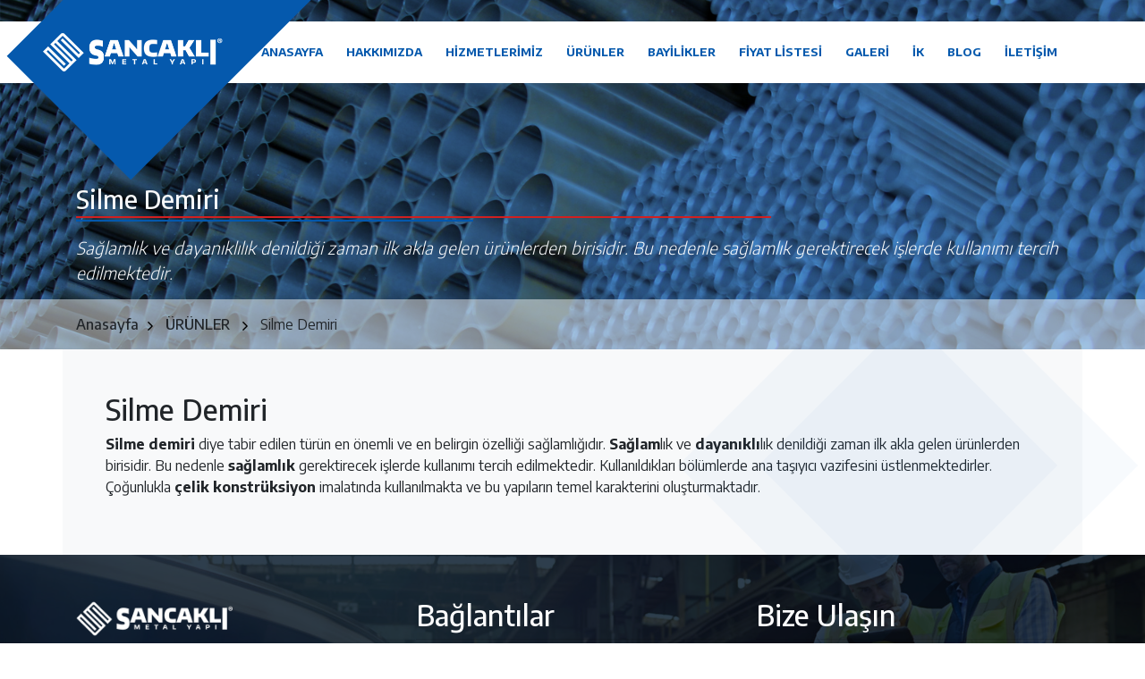

--- FILE ---
content_type: text/html; charset=UTF-8
request_url: https://www.sancaklimetal.com/silme-demiri
body_size: 5832
content:
<!doctype html>
<html class="no-js" lang="tr">
<head itemscope itemtype="http://schema.org/WebSite">
  <meta charset="utf-8">
  <title>Sakarya Silme Demiri | Sancaklı Metal Yapı</title>
  <meta name="description" content="Sağlamlık ve dayanıklılık denildiği zaman ilk akla gelen ürünlerden birisidir. Bu nedenle sağlamlık gerektirecek işlerde kullanımı tercih edilmektedir.">
  <base href="https://www.sancaklimetal.com/">
  <link rel="icon" href="favicon.ico">
  <link rel="canonical" href="https://www.sancaklimetal.com/silme-demiri" />
  <meta name="viewport" content="width=device-width, initial-scale=1">
  <link rel="manifest" href="site.webmanifest">
  <link rel="apple-touch-icon" href="icon.png">
  <link rel="stylesheet" href="https://stackpath.bootstrapcdn.com/bootstrap/4.3.1/css/bootstrap.min.css" integrity="sha384-ggOyR0iXCbMQv3Xipma34MD+dH/1fQ784/j6cY/iJTQUOhcWr7x9JvoRxT2MZw1T" crossorigin="anonymous">
  <link rel="preconnect" href="https://fonts.googleapis.com">
  <link rel="preconnect" href="https://fonts.gstatic.com" crossorigin> 
  <link rel="stylesheet" href="https://fonts.googleapis.com/css?family=Encode+Sans:300,400,500,700&display=swap&subset=latin-ext">
  <link rel="stylesheet" href="https://use.fontawesome.com/releases/v5.7.2/css/all.css" integrity="sha384-fnmOCqbTlWIlj8LyTjo7mOUStjsKC4pOpQbqyi7RrhN7udi9RwhKkMHpvLbHG9Sr" crossorigin="anonymous">
  <link rel="stylesheet" href="public/swiper/swiper.min.css">
  <link rel="stylesheet" href="public/hover/hover-min.css">
  <link rel="stylesheet" href="public/css/menu.css?v=1.0.1">
  <link rel="stylesheet" href="public/css/stil.css?v=1.0.3">
  <meta name="author" content="Adanet Dijital Reklam Ajansı">
  <meta name="theme-color" content="#1962ab">
  <meta property="og:locale" content="tr_TR">
  <meta property="og:site_name" content="Sancaklı Metal Yapı">
  <meta property="og:url" content="https://www.sancaklimetal.com/silme-demiri">
  <meta property="og:type" content="website">
  <meta property="og:title" content="Sakarya Silme Demiri | Sancaklı Metal Yapı">
  <meta property="og:description" content="Sağlamlık ve dayanıklılık denildiği zaman ilk akla gelen ürünlerden birisidir. Bu nedenle sağlamlık gerektirecek işlerde kullanımı tercih edilmektedir.">
  <meta property="og:image" content="https://www.sancaklimetal.com/media/image/silme-demiri.jpg">
  <meta property="fb:app_id" content="">
  <meta name="twitter:card" content="summary_large_image">
  <meta name="twitter:site" content="">
  <meta name="twitter:creator" content="">
  <meta name="twitter:title" content="Sakarya Silme Demiri | Sancaklı Metal Yapı">
  <meta name="twitter:description" content="Sağlamlık ve dayanıklılık denildiği zaman ilk akla gelen ürünlerden birisidir. Bu nedenle sağlamlık gerektirecek işlerde kullanımı tercih edilmektedir.">
  <meta name="twitter:url" content="https://www.sancaklimetal.com/silme-demiri" />
  <meta name="twitter:image" content="https://www.sancaklimetal.com/media/image/silme-demiri.jpg">
  <script src="https://code.jquery.com/jquery-3.4.1.min.js"
    integrity="sha256-CSXorXvZcTkaix6Yvo6HppcZGetbYMGWSFlBw8HfCJo=" crossorigin="anonymous"></script>
  <script>window.jQuery || document.write('<script src="js/vendor/jquery-3.4.1.min.js"><\/script>')</script>
</head>
<body itemscope itemtype="http://schema.org/WebPage" class="pageload"><header class="mt-0 mt-xl-4 trans">
  <div class="container">
    <div class="row">
      <div class="col-6 col-xl-2 d-flex align-items-center">
        <a href="https://www.sancaklimetal.com/" class="logo trans" title="Sancaklı Metal Yapı"><img src="logo.png?v=1.0.0"></a>
      </div>
      <div class="col-6 col-xl-10 text-right">
        <a href="https://api.whatsapp.com/send?phone=905413012156&text=Merhaba," class="whatsapp d-inline-block d-xl-none p-3"><img src="public/img/whatsapp.svg"></a>
        <div class="mobilMenu">
          <svg aria-hidden="true" focusable="false" data-prefix="fas" data-icon="bars" class="svg-inline--fa fa-bars fa-w-14" role="img" xmlns="http://www.w3.org/2000/svg" viewBox="0 0 448 512">
            <path d="M16 132h416c8.837 0 16-7.163 16-16V76c0-8.837-7.163-16-16-16H16C7.163 60 0 67.163 0 76v40c0 8.837 7.163 16 16 16zm0 160h416c8.837 0 16-7.163 16-16v-40c0-8.837-7.163-16-16-16H16c-8.837 0-16 7.163-16 16v40c0 8.837 7.163 16 16 16zm0 160h416c8.837 0 16-7.163 16-16v-40c0-8.837-7.163-16-16-16H16c-8.837 0-16 7.163-16 16v40c0 8.837 7.163 16 16 16z">
            </path>
          </svg>
        </div>
        <nav class="anamenu">
          <div class="navHeader"><a href="https://www.sancaklimetal.com/" class="d-inline-block p-2 pl-4 float-left"><img src="logo.png?v=1.0.0"></a><span></span></div>
          <ul class='text-left float-xl-right'><li><a title='ANASAYFA' href='https://www.sancaklimetal.com/'>ANASAYFA</a></li><li><a title='HAKKIMIZDA' href='https://www.sancaklimetal.com/hakkimizda'>HAKKIMIZDA</a></li><li><span></span><a title='HİZMETLERİMİZ' href='https://www.sancaklimetal.com/hizmetlerimiz-1' class='sub-menu'>HİZMETLERİMİZ</a><ul><li><a title='Lazer Kesim' href='https://www.sancaklimetal.com/lazer-kesim'>Lazer Kesim</a></li><li><a title='Abkant Büküm' href='https://www.sancaklimetal.com/abkant-bukum'>Abkant Büküm</a></li><li><a title='Kaynaklı İmalat' href='https://www.sancaklimetal.com/kaynakli-imalat'>Kaynaklı İmalat</a></li><li><a title='Giyotin Kesim' href='https://www.sancaklimetal.com/giyotin-kesim'>Giyotin Kesim</a></li><li><a title='Çizim ve İmalat' href='https://www.sancaklimetal.com/cizim-ve-imalat'>Çizim ve İmalat</a></li></ul></li><li><span></span><a title='ÜRÜNLER' href='https://www.sancaklimetal.com/urunler' class='sub-menu'>ÜRÜNLER</a><ul><li><span></span><a title='Boru ve Profiller' href='https://www.sancaklimetal.com/boru-ve-profiller' class='sub-menu'>Boru ve Profiller</a><ul><li><a title='Dikdörtgen Profiller' href='https://www.sancaklimetal.com/dikdortgen-profiller'>Dikdörtgen Profiller</a></li><li><a title='Kare Profiller' href='https://www.sancaklimetal.com/kare-profiller'>Kare Profiller</a></li><li><a title='Galvaniz Profiller' href='https://www.sancaklimetal.com/galvaniz-profiller'>Galvaniz Profiller</a></li><li><a title='Siyah Boru' href='https://www.sancaklimetal.com/siyah-boru'>Siyah Boru</a></li><li><a title='Galvanizli Boru' href='https://www.sancaklimetal.com/galvanizli-boru'>Galvanizli Boru</a></li><li><a title='Doğalgaz Boruları' href='https://www.sancaklimetal.com/dogalgaz-borulari'>Doğalgaz Boruları</a></li><li><a title='Dikişsiz Borular' href='https://www.sancaklimetal.com/dikissiz-borular'>Dikişsiz Borular</a></li><li><a title='P.E Kaplı Borular' href='https://www.sancaklimetal.com/p-e-kapli-borular'>P.E Kaplı Borular</a></li></ul></li><li><span></span><a title='Saclar' href='https://www.sancaklimetal.com/saclar' class='sub-menu'>Saclar</a><ul><li><a title='Paslanmaz Saclar' href='https://www.sancaklimetal.com/paslanmaz-saclar'>Paslanmaz Saclar</a></li><li><a title='Alüminyum Saclar' href='https://www.sancaklimetal.com/aluminyum-saclar'>Alüminyum Saclar</a></li><li><a title='DKP Sac' href='https://www.sancaklimetal.com/dkp-sac'>DKP Sac</a></li><li><a title='Levha Saclar' href='https://www.sancaklimetal.com/levha-saclar'>Levha Saclar</a></li><li><a title='Trapez Saclar' href='https://www.sancaklimetal.com/trapez-saclar'>Trapez Saclar</a></li><li><a title='Delikli Sac' href='https://www.sancaklimetal.com/delikli-sac'>Delikli Sac</a></li><li><a title='Genleştirilmiş Metal Sac' href='https://www.sancaklimetal.com/genlestirilmis-metal-sac'>Genleştirilmiş Metal Sac</a></li><li><a title='Baklavalı Sac' href='https://www.sancaklimetal.com/baklavali-sac'>Baklavalı Sac</a></li></ul></li><li><span></span><a title='Çelik Hasır' href='https://www.sancaklimetal.com/celik-hasir' class='sub-menu'>Çelik Hasır</a><ul><li><a title='Çit Hasırları' href='https://www.sancaklimetal.com/cit-hasirlari'>Çit Hasırları</a></li></ul></li><li><span></span><a title='Paslanmaz' href='https://www.sancaklimetal.com/paslanmaz' class='sub-menu'>Paslanmaz</a><ul><li><a title='Sac' href='https://www.sancaklimetal.com/sac'>Sac</a></li><li><a title='Profil Boru' href='https://www.sancaklimetal.com/profil-boru'>Profil Boru</a></li><li><a title='Lama' href='https://www.sancaklimetal.com/lama'>Lama</a></li><li><a title='Köşebent' href='https://www.sancaklimetal.com/kosebent-1'>Köşebent</a></li><li><a title='Mil' href='https://www.sancaklimetal.com/mil'>Mil</a></li></ul></li><li><span></span><a title='Fittings' href='https://www.sancaklimetal.com/fittings' class='sub-menu'>Fittings</a><ul><li><a title='Dişli' href='https://www.sancaklimetal.com/disli'>Dişli</a></li><li><a title='Kaynaklı' href='https://www.sancaklimetal.com/kaynakli'>Kaynaklı</a></li></ul></li><li><a title='IPE-HEA-HEB Demiri' href='https://www.sancaklimetal.com/ipe-hea-heb-demiri'>IPE-HEA-HEB Demiri</a></li><li><a title='NPU Demiri' href='https://www.sancaklimetal.com/npu-demiri'>NPU Demiri</a></li><li><a title='Çit Sistemleri' href='https://www.sancaklimetal.com/cit-sistemleri'>Çit Sistemleri</a></li><li><a title='Dört Köşe' href='https://www.sancaklimetal.com/dort-kose'>Dört Köşe</a></li><li><a title='T Demiri' href='https://www.sancaklimetal.com/t-demiri'>T Demiri</a></li><li><a title='Silme Demiri' href='https://www.sancaklimetal.com/silme-demiri'>Silme Demiri</a></li><li><a title='NPI Demiri' href='https://www.sancaklimetal.com/npi-demiri'>NPI Demiri</a></li><li><a title='Hırdavat Malzemeleri' href='https://www.sancaklimetal.com/hirdavat-malzemeleri'>Hırdavat Malzemeleri</a></li><li><a title='Köşebent' href='https://www.sancaklimetal.com/kosebent'>Köşebent</a></li><li><a title='Paslanmaz Malzemeler' href='https://www.sancaklimetal.com/paslanmaz-malzemeler'>Paslanmaz Malzemeler</a></li><li><a title='Lama Demir' href='https://www.sancaklimetal.com/lama-demir'>Lama Demir</a></li><li><a title='Sandviç Panel' href='https://www.sancaklimetal.com/sandvic-panel'>Sandviç Panel</a></li></ul></li><li><a title='BAYİLİKLER' href='https://www.sancaklimetal.com/bayilikler-1'>BAYİLİKLER</a></li><li><span></span><a title='FİYAT LİSTESİ' href='https://www.sancaklimetal.com/fiyat-listesi' class='sub-menu'>FİYAT LİSTESİ</a><ul><li><a title='Boru Fiyat Listesi' href='https://www.sancaklimetal.com/boru-fiyat-listesi'>Boru Fiyat Listesi</a></li><li><a title='Dişli Ek Parçalar' href='https://www.sancaklimetal.com/disli-ek-parcalar'>Dişli Ek Parçalar</a></li><li><a title='Kaynaklı Ek Parçalar' href='https://www.sancaklimetal.com/kaynakli-ek-parcalar'>Kaynaklı Ek Parçalar</a></li><li><a title='Profil Fiyat Listesi' href='https://www.sancaklimetal.com/profil-fiyat-listesi'>Profil Fiyat Listesi</a></li><li><a title='Çelik Hasır Fiyat Listesi' href='https://www.sancaklimetal.com/celik-hasir-fiyat-listesi'>Çelik Hasır Fiyat Listesi</a></li><li><a title='Metal Ağırlık Hesaplama' href='https://www.sancaklimetal.com/metal-agirlik-hesaplama'>Metal Ağırlık Hesaplama</a></li></ul></li><li><a title='GALERİ' href='https://www.sancaklimetal.com/galeri'>GALERİ</a></li><li><a title='İK' href='https://www.sancaklimetal.com/ik'>İK</a></li><li><a title='BLOG' href='https://www.sancaklimetal.com/blog-1'>BLOG</a></li><li><a title='İLETİŞİM' href='https://www.sancaklimetal.com/iletisim'>İLETİŞİM</a></li></ul>        </nav>
      </div>
    </div>
  </div>
</header> 
<section class="sayfa_baslik" style="background-image:url(https://www.sancaklimetal.com/public/img/varsayilan.jpg);">
  <div class="container h-100">
    <div class="d-flex flex-column justify-content-center h-100 pb-5  pt-5 ">
      <h1 class="baslik mb-4 mt-0 mt-lg-5 text-light">Silme Demiri</h1>
                    <p class="text-light mb-4 courgette ">Sağlamlık ve dayanıklılık denildiği zaman ilk akla gelen ürünlerden birisidir. Bu nedenle sağlamlık gerektirecek işlerde kullanımı tercih edilmektedir.</p>
          </div>
  </div>
</section>
<nav class="nerdeyim p-3">
  <div class="container">
    <ul itemscope itemtype="http://schema.org/BreadcrumbList">
            <li itemprop="itemListElement" itemscope itemtype="http://schema.org/ListItem">
        <a itemprop="item" href="https://www.sancaklimetal.com/"><span>Anasayfa</span></a><img src="public/img/ileri.svg" height="10" class="pl-2 pr-2">
        <meta itemprop="name" content="Sancaklı Metal">
        <meta itemprop="position" content="1">
      </li>
                <li itemprop="itemListElement" itemscope itemtype="http://schema.org/ListItem"><a itemprop="item" href="https://www.sancaklimetal.com/urunler"><span itemprop="name">ÜRÜNLER</span></a> <img src="public/img/ileri.svg" height="10" class="pl-2 pr-2">
            <meta itemprop="position" content="2">
          </li>
            <li itemprop="itemListElement" itemscope itemtype="http://schema.org/ListItem"><span itemprop="name">Silme Demiri</span>
        <meta itemprop="item" content="https://www.sancaklimetal.com/silme-demiri">
        <meta itemprop="position" content="3">
      </li>
    </ul>
  </div>
</nav>
<article class="container bg-light p-3 p-md-5 vitrin_2_detay">
  <h2 class="sr-only">Silme Demiri</h2>
        <p class="sr-only">Sağlamlık ve dayanıklılık denildiği zaman ilk akla gelen ürünlerden birisidir. Bu nedenle sağlamlık gerektirecek işlerde kullanımı tercih edilmektedir.</p>
  
  
      <h2>Silme Demiri</h2>

<p><strong>Silme demiri</strong>&nbsp;diye tabir edilen t&uuml;r&uuml;n en &ouml;nemli ve en belirgin &ouml;zelliği sağlamlığıdır. <strong>Sağlam</strong>lık ve <strong>dayanıklı</strong>lık denildiği zaman ilk akla gelen &uuml;r&uuml;nlerden birisidir. Bu nedenle&nbsp;<strong>sağlamlık</strong> gerektirecek işlerde kullanımı tercih edilmektedir. Kullanıldıkları b&ouml;l&uuml;mlerde ana taşıyıcı vazifesini &uuml;stlenmektedirler. &Ccedil;oğunlukla&nbsp;<strong>&ccedil;elik konstr&uuml;ksiyon</strong>&nbsp;imalatında kullanılmakta ve bu yapıların temel karakterini oluşturmaktadır.</p>
    
      </article><footer class="pt-5 pb-2 text-white">
  <div class="container">
    <div class="row">
      <div class="col-md-4 mb-3 mb-md-0 text-center text-lg-left">
        <img src="logo.png?v=1.0.0" width="50%" class="pb-5">
        <p>Sancaklı Metal müşterilerinin istediği ürünü en üst kalitede temin ederek müşteri memnuniyetini temel alan ticaret prensibini devam ettirecektir.</p>
        <div class="sosyal-medya">         
                          <a href='https://www.facebook.com/' class="text-white fa-2x mr-3" rel="noopener" target='_blank' title="Sosyal Medya facebook"><i class='fab fa-facebook-square'></i></a>
                                    <a href='https://www.twitter.com/' class="text-white fa-2x mr-3" rel="noopener" target='_blank' title="Sosyal Medya twitter"><i class='fab fa-twitter-square'></i></a>
                                    <a href='https://www.instagram.com/' class="text-white fa-2x mr-3" rel="noopener" target='_blank' title="Sosyal Medya instagram"><i class='fab fa-instagram'></i></a>
                                                                         
        </div>
      </div>
      <div class="col-md-4 mb-3 mb-md-0 d-none d-lg-block">
        <p class="h2">Bağlantılar</p>
        <ul class=" baglantilar list-group list-group-flush">
                      <li class="list-group-item bg-transparent position-relative overflow-hidden p-1"><a href="https://www.sancaklimetal.com/" title="ANASAYFA" class="text-white d-block">ANASAYFA</a></li>
                      <li class="list-group-item bg-transparent position-relative overflow-hidden p-1"><a href="https://www.sancaklimetal.com/hakkimizda" title="HAKKIMIZDA" class="text-white d-block">HAKKIMIZDA</a></li>
                      <li class="list-group-item bg-transparent position-relative overflow-hidden p-1"><a href="https://www.sancaklimetal.com/urunler" title="ÜRÜNLER" class="text-white d-block">ÜRÜNLER</a></li>
                      <li class="list-group-item bg-transparent position-relative overflow-hidden p-1"><a href="https://www.sancaklimetal.com/fiyat-listesi" title="FİYAT LİSTESİ" class="text-white d-block">FİYAT LİSTESİ</a></li>
                      <li class="list-group-item bg-transparent position-relative overflow-hidden p-1"><a href="https://www.sancaklimetal.com/teknik-bilgiler" title="TEKNİK BİLGİLER" class="text-white d-block">TEKNİK BİLGİLER</a></li>
                      <li class="list-group-item bg-transparent position-relative overflow-hidden p-1"><a href="https://www.sancaklimetal.com/galeri" title="GALERİ" class="text-white d-block">GALERİ</a></li>
                      <li class="list-group-item bg-transparent position-relative overflow-hidden p-1"><a href="https://www.sancaklimetal.com/blog-1" title="BLOG" class="text-white d-block">BLOG</a></li>
                      <li class="list-group-item bg-transparent position-relative overflow-hidden p-1"><a href="https://www.sancaklimetal.com/iletisim" title="İLETİŞİM" class="text-white d-block">İLETİŞİM</a></li>
                  </ul> 
      </div>
      <div class="col-md-4">
        <p class="h2">Bize Ulaşın</p>
        <ul class="iletisim list-group list-group-flush">
          <li class="align-items-center bg-transparent d-flex list-group-item"><img src="public/img/map.svg"> <a href="" class="d-inline-block">Erenler Mahallesi Uluyol Caddesi No:46 PK:54200 <br>Erenler / SAKARYA</a></li>
          <li class="align-items-center bg-transparent d-flex list-group-item"><img src="public/img/tel.svg"> <a href="tel:0 264 275 33 77" class="d-inline-block">0 264 275 33 77</a></li>

 
        </ul>
      </div>
    </div>
  </div>
  <div class="container mt-5 pt-3 bottom">
    <div class="row">
      <div class="col-md-6 text-center text-md-left d-none d-md-block text-muted">@ Tüm hakları saklıdır</div>
      <div class="col-md-6 text-center text-md-right"><a href="https://www.adanetajans.com" target="_blank" rel="noopener" title="Adanet Dijital Reklam Ajansı - Sakarya Web Tasarımı" class="poweredBy trans"><img src="public/img/logo-beyaz.svg" alt="Adanet Dijital Reklam Ajansı Logo" height="32"></a></div>
    </div>
  </div>
</footer> 

<script src="public/js/vendor/modernizr-3.7.1.min.js"></script>
<script src="public/swiper/swiper.min.js"></script>

<script src="https://stackpath.bootstrapcdn.com/bootstrap/4.3.1/js/bootstrap.min.js" integrity="sha384-JjSmVgyd0p3pXB1rRibZUAYoIIy6OrQ6VrjIEaFf/nJGzIxFDsf4x0xIM+B07jRM" crossorigin="anonymous"></script>

<script src="public/js/plugins.js"></script>
<script src="public/js/main.js"></script>
  <!-- <script>
    window.ga = function() {
      ga.q.push(arguments)
    };
    ga.q = [];
    ga.l = +new Date;
    ga('create', 'G-C0S5F1VV16', 'auto');
    ga('set', 'transport', 'beacon');
    ga('send', 'pageview')
  </script>
  <script src="https://www.google-analytics.com/analytics.js" async></script> -->
  <!-- Google tag (gtag.js) -->
  <script async src="https://www.googletagmanager.com/gtag/js?id=G-C0S5F1VV16"></script>
  <script>
    window.dataLayer = window.dataLayer || [];
    function gtag(){dataLayer.push(arguments);}
    gtag('js', new Date());

    gtag('config', 'G-C0S5F1VV16');
  </script>
<!-- <script src="https://cdn.jsdelivr.net/npm/js-cookie@rc/dist/js.cookie.min.js"></script> -->
<script>
// if(!Cookies.get('isView')){
//   $('#exampleModal').modal('toggle');
//   Cookies.set('isView', 'value');
// }

  $(function() {
    $("body").removeClass("pageload").css("overflow","inherit");
  });
</script>
</body>

</html>

--- FILE ---
content_type: text/css
request_url: https://www.sancaklimetal.com/public/css/menu.css?v=1.0.1
body_size: 1621
content:
@media(min-width: 1200px) {
    /* Masaüstü Menü Ayarları */
    .navHeader, .mobilMenu {display: none;}
    .anamenu ul {list-style: none;margin: 0;padding: 0;z-index: 10000;}
    .anamenu ul ul:before {content: "";left: 50%;top: -2px;width: 12px;height: 12px;background-color: #fff;position: absolute;z-index: 999;box-shadow: -3px -3px 5px rgba(0, 0, 0, 0.04);
    -webkit-transform: rotate(45deg) translateX(-50%);
    -moz-transform: rotate(45deg) translateX(-50%);
    -ms-transform: rotate(45deg) translateX(-50%);
    -o-transform: rotate(45deg) translateX(-50%);
    }
    .anamenu ul ul ul:before {left: -2px;top: 11px; 
    -webkit-transform: rotate(-45deg) translateX(-50%);
    -moz-transform: rotate(-45deg) translateX(-50%);
    -ms-transform: rotate(-45deg) translateX(-50%);
    -o-transform: rotate(-45deg) translateX(-50%);
    }
    .anamenu ul ul ul:after {content: '';position: absolute;left: -15px;top: 0;width: 15px;height: 54px;}
    .anamenu ul li { display: inline-block;position: relative; }

    .anamenu ul ul {display: none;position: absolute;left: 50%;top: 57px;padding: 15px;background-color: #fff;box-shadow: 0 20px 100px rgba(0, 0, 0, 0.1);
    -webkit-transform: translateX(-50%) translateY(0px);
    -moz-transform: translateX(-50%) translateY(0px);
    -ms-transform: translateX(-50%) translateY(0px);
    -o-transform: translateX(-50%) translateY(0px);
    animation: menuLiftUp 0.3s;
    }
    .anamenu ul ul ul {left: 90%; right:-110%;top: 0; /*width: 100%;*/
    -webkit-transform: translateX(10%) translateY(0px);
    -moz-transform: translateX(10%) translateY(0px);
    -ms-transform: translateX(10%) translateY(0px);
    -o-transform: translateX(10%) translateY(0px);
    animation: subMenuLiftUp 0.3s;
    }
    .anamenu ul li:hover>ul {display: block;}
    .anamenu ul li li {display: block;border-bottom:1px solid rgba(0, 103, 148, 0.08);}
    .anamenu ul li li:last-child {display: block;border-bottom: none;}
    .anamenu ul li li a {padding: 7px 11px;font-size: 13.8px;font-weight: 500;letter-spacing: 0.8px;}
    .anamenu ul li a {color:#0559ad;display: block;white-space: nowrap;padding: 25px 13px;font-size: 13px;font-weight: 700;}
    .anamenu ul li:hover, .anamenu ul li:hover>a, .anamenu ul li a:hover {background-color: #0559ad; color:#fff; }
    .anamenu ul ul li span {height: 42px;width: 15px; position: absolute;right: 0; top: 0;background-image: url(../img/ileri.svg);background-size: 10px;background-position: center;background-repeat: no-repeat;transition: all .3s ease-in-out;}
    .anamenu ul ul li:hover>span {margin-right: -10px;}
    html, body {height: 100%;}
    header {transition: none !important;}
    
    :root{ --top-space:auto;--right-space:0; }
    body.mega-menu { overflow: hidden !important; padding-right:var(--right-space); }
    body.mega-menu > header { padding-right:var(--right-space); }
    body.mega-menu .anamenu > ul > li > ul.show-item {
        position: fixed; left: 0; right: 0; bottom: 0; top:var(--top-space); transform: translateX(0);
        overflow-y:auto;
        animation:none;
        border: 1px solid #0456a8;
    }
    body.mega-menu .anamenu > ul > li > ul.show-item {
        display: block;
    }
    body.mega-menu .anamenu > ul > li > ul.show-item li {
        width: 100%; max-width: 220px;
    }
    body.mega-menu .anamenu > ul > li > ul.show-item li a {
        white-space: normal
    }
    body.mega-menu .close-menu {
        position: absolute; top: 10px; right: 10px; width: 30px; height: 30px;
        color: #000; 
        text-align: center; font-size: 1rem; line-height: 28px; font-weight: bold;
        border: 1px solid #000; border-radius: 20%;
        background-color: #fff;
        cursor: pointer;
    } /**/
}

@media(max-width: 1200px) {
/* Mobil Menü Ayarları */
.navHeader, .mobilMenu {display: inline-block;}
.mobilMenu { padding: 9px 0 9px 15px;}
.mobilMenu svg {width: 28px;fill: #ffffff;padding: 10px 0;}
.navHeader {display: block;background-color: #0559ad;height: 71px;position: relative;z-index: 1000;}
.navHeader img{ height: 55px;margin-right: 10px;padding: 10px 0;}
.navHeader span {display: inline-block; height: 65px;width: 65px;float: right;top: 0;margin: 3px;background-image: url('../img/close.svg');background-size: 20px;background-position: center;background-repeat: no-repeat;}
.anamenu {position: fixed;z-index: 10000;left: -100%;top: 0;width: 100%;height: 100%;background: #fff;overflow: hidden;transition: all .3s ease-in-out;}
.fixMenu{position: fixed!important;}
.anamenu ul ul:before {content: '';display: block;height: 71px;}
.anamenu ul {list-style: none;margin: 0;padding: 0;transition: all 300ms ease-in-out;}
.anamenu ul ul {position: absolute;top: 0;width: 100%;height: 100%;left: 100%;background-color: #fff;overflow-y: auto;overflow-x: hidden}
.anamenu ul li a {display: block;padding: 15px;white-space: nowrap;border-bottom: 1px solid #dddddd;font-size: 23px;}
.anamenu ul li a:hover {color: #ce0000;}
.anamenu ul li span {display: inline-block;background-color: #f5f5f5;height: 58px;width: 58px;float: right;top: 0;margin: 3px;background-image: url('../img/ileri.svg');background-size: 15px;background-position: center;background-repeat: no-repeat;}
.ustmenu {padding: 15px;color: #ffe522;font-size: 18px;font-weight: 700;background-color: #000;}
.ustmenu i {display: inline-block;background-color: #e8e6e6;height: 57px;width: 57px;float: left;top: 0;margin: -15px 15px 0 -15px;background-image: url('../img/geri.svg');background-size: 20px;background-position: center;background-repeat: no-repeat;}
}

@keyframes menuLiftUp {
0% {
-webkit-transform: translateX(-50%) translateY(20%);
-moz-transform: translateX(-50%) translateY(20%);
-ms-transform: translateX(-50%) translateY(20%);
-o-transform: translateX(-50%) translateY(20%)
}
100% {
-webkit-transform: translateX(-50%) translateY(0);
-moz-transform: translateX(-50%) translateY(0);
-ms-transform: translateX(-50%) translateY(0);
-o-transform: translateX(-50%) translateY(0)
}
}

@keyframes subMenuLiftUp {
0% {
-webkit-transform: translateX(40%) translateY(0);
-moz-transform: translateX(40%) translateY(0);
-ms-transform: translateX(40%) translateY(0);
-o-transform: translateX(40%) translateY(0)
}
100% {
-webkit-transform: translateX(10%) translateY(0);
-moz-transform: translateX(10%) translateY(0);
-ms-transform: translateX(10%) translateY(0);
-o-transform: translateX(10%) translateY(0)
}
}

--- FILE ---
content_type: text/css
request_url: https://www.sancaklimetal.com/public/css/stil.css?v=1.0.3
body_size: 2141
content:
.trans{transition: all 300ms ease-in-out;}
a{ color:rgb(0, 0, 0); text-decoration: none!important;}
.pageload{ z-index: 10000000;} 
.baslik{ position: relative; display: inline-block; font-size: 1.75rem; margin-bottom: 25px;}
.baslik:before{ content: ''; position: absolute; left: 0; bottom:-5px; width: 70%; border: 1px solid #d32020;z-index: 2; animation: fadeInRight .6s cubic-bezier(.25,1.1,.5,1.35) .3s both; animation-delay: .8s;}
.baslik:after{ content: ''; position: absolute; left: 0; bottom:-9px; width: 40%; border: 1px solid #0559ad; z-index: 1; animation: fadeInLeft .6s cubic-bezier(.25,1.1,.5,1.35) .3s both;
    animation-delay: .8s;}
.main-color {color: #0559ad;}
.main-bg-color {color: #0559ad;}
body{ background-color: #fff;font-family: 'Encode Sans', sans-serif; overflow: hidden;} 
body.pageload:before{content: ''; display: block; position: fixed; left: 0; top:0; width: 100%; height: 100%; z-index: 10000000; background-color: rgb(184, 60, 60);transition: all 300ms ease-in-out; animation: renkDegistir 2s infinite; background-image: url(../../logo.png); background-size: 201px; background-position: center; background-repeat: no-repeat;}  
body.fixed header{ position: fixed; top:-24px; left:0; width: 100%;background-color:rgba(255, 255, 255, 0.8)}
.courgette{ /*font-family: 'Courgette', cursive;*/ font-weight: 300;font-size: 1.2em;font-style: italic;}

header{ background-color: #fff; z-index: 1000; top:inherit;position: absolute;box-shadow: 0 20px 100px rgba(0, 0, 0, 0.1); width: 100%} 
.logo{width: 260px;height: 300px;transform: rotate(45deg);-webkit-transform: rotate(45deg);background-color: #0559ad;margin-top: -160px;margin-bottom: -95px;}
.logo img{transform: rotate(-45deg);-webkit-transform: rotate(-45deg);padding-top: 200px;margin-right: 70px;width: 201px;margin-left: -75px;} 

.slayt{ min-height: 550px;}
.slayt-detay{position: absolute; right: 0; top:0; height: 100%; width: 100%; background-color: #0559ad69; transform: rotate(-45deg);-webkit-transform: rotate(-45deg);}
.slayt-detay .container{transform: rotate(45deg);-webkit-transform: rotate(45deg);}

.slayt-detay p{text-shadow: 1px 1px #000;}

 
#vitrin_1 .swiper-slide:hover .resim, #vitrin_4 .swiper-slide:hover .resim{ position: relative;} 
#vitrin_1 .swiper-slide:hover .resim:after{ content: ''; position: absolute; left:0; top:0; width: 100%; height: 100%; background-color: rgba(5, 89, 173, 0.41);}
#vitrin_1 .swiper-slide h2, #vitrin_4 .swiper-slide h2{ text-overflow: ellipsis; white-space: nowrap; overflow: hidden;color: #222222; position: relative;}
#vitrin_1 .swiper-slide, #vitrin_4 .swiper-slide { background-color:#f3f5f9; border-bottom:3px solid #0559ad; }
#vitrin_1 .swiper-slide a:hover h2{color:#fff;}  
#vitrin_1 .swiper-slide h2:before{ content: ''; position: absolute; left:-70px; top:-20px; width: 72px; height: 100px; background-color: #0559ad;    transform: rotate(-45deg);-webkit-transform: rotate(-45deg); z-index: 1;}
#vitrin_1 .swiper-slide:hover h2:before{background-color: #ffffff;}
 
 
.vitrin_2_detay{position: relative;}
.vitrin_2_detay:before,
.vitrin_2_detay:after{ content: ''; position: absolute; right: 0px; bottom:-50px; width: 300px; height:300px; background-color: rgba(5, 89, 173, 0.03);transform: rotate(45deg);-webkit-transform: rotate(45deg); z-index: 0; }
.vitrin_2_detay:after{ right: 90px  }

.vitrin_2_resim{position: relative;}
.vitrin_2_resim:before,
.vitrin_2_resim:after{ content: ''; position: absolute; right: 60px; bottom:0; width: 100%; height:100%; background-color: rgba(5, 89, 173, 0.03);transform: rotate(45deg);-webkit-transform: rotate(45deg); }
.vitrin_2_resim:after{ right: 175px  }

.callme{background-color:#0559ad}

 .service-text {
    display: -webkit-box;
    overflow: hidden;
    text-overflow: ellipsis;
    -webkit-box-orient: vertical;
    -webkit-line-clamp: 4;
 }

@media(max-width:1200px){
    body header{position: fixed; }
    body.fixed header{  top:0px; left:0; width: 100%;background-color: rgba(5, 89, 173, 0.80);}

    header{background-color: rgba(5, 89, 173, 0.80);}
    .logo {width: 150px;height: inherit;transform: rotate(0deg);-webkit-transform: rotate(0deg);background-color: transparent;margin-top: 0;margin-bottom: 0;}
    .logo img{transform: rotate(0deg);-webkit-transform: rotate(0deg);padding-top: 0;margin-right: 0;width: 133px;margin-left: 0;}

    .slayt-detay .slide-baslik{ font-size: 28px;}
    .slayt-detay p{ font-size: 20px;}
}

@media(max-width:992px){
    .full-content{ padding: 0;} 
    .vitrin_2_detay:before, 
    .vitrin_2_detay:after{ display: none;}
} 


footer{ background-image:url("../img/footer.jpg"); background-position: top; background-size: cover;    background-color: #001427d1;background-blend-mode: multiply;}
.bottom{ border-top: 1px solid #ffffff26;}
.poweredBy{ opacity: .3;}
.poweredBy:hover{ opacity: 1;}
.iletisim li img{ width: 24px; margin-right: 10px;}
.iletisim li a{ color:#fff;font-size: large;}
 
.sayfa_baslik{background-repeat: no-repeat; background-size: cover; background-position: center;background-color: #0559adb5;background-blend-mode: multiply;padding-top: 110px;    background-attachment: fixed;}  

nav.nerdeyim { background:#ffffff7a; margin-top: -56px;}
nav.nerdeyim ul{ list-style: none; margin: 0; padding: 0;width: 100%;white-space: nowrap;overflow-x: auto;overflow-y: hidden;}
nav.nerdeyim ul li{ display: inline-block; }
nav.nerdeyim ul li a{color:#212529; font-weight: 500;}
nav.nerdeyim ul li a.aktif{font-weight: 200;} 

.fadeInRight{
    animation: fadeInRight .6s cubic-bezier(.25,1.1,.5,1.35) .3s both;
    animation-delay: .8s;
}

.fadeInLeft{
    animation: fadeInLeft .6s cubic-bezier(.25,1.1,.5,1.35) .3s both;
    animation-delay: .8s;
}
.fadeInUp{
    animation: fadeInUp .6s cubic-bezier(.25,1.1,.5,1.35) .3s both;
    animation-delay: .8s;
}

.fadeInDown{
    animation: fadeInDown .4s;
    animation-delay: 0.8s;
    animation-fill-mode: both;
}
      
@keyframes fadeInLeft {
    0% {
        opacity: 0;
        -webkit-transform: translateX(-30px);
        -moz-transform: translateX(-30px);
        -ms-transform: translateX(-30px);
        -o-transform: translateX(-30px)
    }

    100% {
        opacity: 1;
        -webkit-transform: translateX(0);
        -moz-transform: translateX(0);
        -ms-transform: translateX(0);
        -o-transform: translateX(0)
    }
}   
@keyframes fadeInRight {
    0% {
        opacity: 0;
        -webkit-transform: translateX(30px);
        -moz-transform: translateX(30px);
        -ms-transform: translateX(30px);
        -o-transform: translateX(30px)
    }

    100% {
        opacity: 1;
        -webkit-transform: translateX(0);
        -moz-transform: translateX(0);
        -ms-transform: translateX(0);
        -o-transform: translateX(0)
    }
}
@keyframes fadeInUp {
    0% {
        opacity: 0;
        -webkit-transform: translateY(30px);
        -moz-transform: translateY(30px);
        -ms-transform: translateY(30px);
        -o-transform: translateY(30px)
    }

    100% {
        opacity: 1;
        -webkit-transform: translateY(0);
        -moz-transform: translateY(0);
        -ms-transform: translateY(0);
        -o-transform: translateY(0)
    }
}
@keyframes fadeInDown {
    0% {
        opacity: 0;
        -webkit-transform: translateY(-20px);
        -moz-transform: translateY(-20px);
        -ms-transform: translateY(-20px);
        -o-transform: translateY(-20px)
    }

    100% {
        opacity: 1;
        -webkit-transform: translateY(0);
        -moz-transform: translateY(0);
        -ms-transform: translateY(0);
        -o-transform: translateY(0)
    }
}

.renkDegistir{  -webkit-animation: renkDegistir 5s infinite; /* Safari 4+ */
    -moz-animation:    renkDegistir 5s infinite; /* Fx 5+ */
    -o-animation:      renkDegistir 5s infinite; /* Opera 12+ */
    animation:         renkDegistir 5s infinite; /* IE 10+, Fx 29+ */
}

@keyframes renkDegistir {
    0% {
      background-color: rgba(5, 89, 173, 1);
    }
    50% {
        background-color: rgba(5, 89, 173, 0.5);
    }
    100% {
        background-color: rgba(5, 89, 173, 1);
    }
  }

--- FILE ---
content_type: application/javascript
request_url: https://www.sancaklimetal.com/public/js/plugins.js
body_size: 530
content:
// Avoid `console` errors in browsers that lack a console.
(function () {
  var method;
  var noop = function () { };
  var methods = [
    'assert', 'clear', 'count', 'debug', 'dir', 'dirxml', 'error',
    'exception', 'group', 'groupCollapsed', 'groupEnd', 'info', 'log',
    'markTimeline', 'profile', 'profileEnd', 'table', 'time', 'timeEnd',
    'timeline', 'timelineEnd', 'timeStamp', 'trace', 'warn'
  ];
  var length = methods.length;
  var console = (window.console = window.console || {});

  while (length--) {
    method = methods[length];

    // Only stub undefined methods.
    if (!console[method]) {
      console[method] = noop;
    }
  }
}());

// Place any jQuery/helper plugins in here.



$(function () {

  new Swiper('.vitrin_1 .swiper-container', {
    autoplay: {
      delay: 3000,
      disableOnInteraction: false,
    },
    slidesPerView: 5,
    spaceBetween: 20,
    pagination: {
      el: '.swiper-pagination',
      clickable: true,
    },
    navigation: {
      nextEl: '.swiper-button-next',
      prevEl: '.swiper-button-prev',
    },
    breakpoints: {
      640: {
        slidesPerView: 2,
        spaceBetween: 10,
      },
      768: {
        slidesPerView: 3,
        spaceBetween: 20,
      },
      1024: {
        slidesPerView: 4,
        spaceBetween: 20,
      },
    }
  });


  new Swiper('.vitrin_3 .swiper-container', {
    autoplay: {
      delay: 2000,
      disableOnInteraction: false,
    },
    slidesPerView: 2,
    spaceBetween: 20,
    pagination: {
      el: '.swiper-pagination',
      clickable: true,
    },
    navigation: {
      nextEl: '.swiper-button-next',
      prevEl: '.swiper-button-prev',
    },
    breakpoints: {
      640: {
        slidesPerView: 1,
        spaceBetween: 10,
      },
      768: {
        slidesPerView: 2,
        spaceBetween: 20,
      }
    }
  });
  
  new Swiper('.vitrin_4 .swiper-container', {
    autoplay: {
      delay: 3000,
      disableOnInteraction: false,
    },
    slidesPerView: 4,
    spaceBetween: 20,
    pagination: {
      el: '.swiper-pagination',
      clickable: true,
    },
    // navigation: {
    //   nextEl: '.swiper-button-next',
    //   prevEl: '.swiper-button-prev',
    // },
    breakpoints: {
      640: {
        slidesPerView: 1,
        spaceBetween: 10,
      },
      768: {
        slidesPerView: 2,
        spaceBetween: 20,
      },
      1024: {
        slidesPerView: 3,
        spaceBetween: 20,
      },
    }
  });


});

--- FILE ---
content_type: application/javascript
request_url: https://www.sancaklimetal.com/public/js/main.js
body_size: 908
content:
$(function () {
    $(".mobilMenu").click(function () {
        $(".anamenu").css("left", "0");
        $(".anamenu ul ul").addClass("fixMenu");
        $("body").css("overflow","hidden");
    });
    $(".navHeader span").click(function () {
        $(".anamenu").css("left", "-100%");
        $(".anamenu ul ul").removeClass("fixMenu").removeAttr("style").find(".ustmenu").remove();
        $("body").css("overflow","auto");
    });

    $(".anamenu span").click(function () {
        var w = $(window).width();
        if (w < 1200) {
            var a = $(this).next();
            var li = "<li class='ustmenu'><i></i> " + a[0].innerText + "</li>"
            var ul = $(this).next().next();
            ul.prepend(li);
            var sol = ul.css("left");
            sol = parseInt(sol) - w;
            ul.css("left", sol + "px");
        }
    });
    $(".anamenu").on("click", ".ustmenu", function () {
        var w = $(window).width();
        if (w < 1200) {
            var ul = $(this).parent();
            var sol = ul.css("left");
            sol = parseInt(sol) + w;
            ul.css("left", sol + "px");
            setTimeout(function () {
                ul.find(".ustmenu").remove();
            }, 300);
        }
    });

    $(window).resize(function(){
        var w = $(window).width();
        if(w >= 1200){
            $(".navHeader span").click();
        }
    });
    $(window).scroll(function () {        
        if ($(window).scrollTop() > 24) {
            $("body").addClass("fixed");
        } else {
            $("body").removeClass("fixed");
        }
    });
    $( "nav.anamenu > ul > li > a" ).hover(
        function() {
            if($('ul.show-item').length) {
                menuKapat($('ul.show-item'));
                $('ul.show-item').removeClass('show-item');
            }
            if ($( this ).hasClass('sub-menu')) {
                var nextUl  = $( this ).next('ul'),
                    nextUlH = nextUl.outerHeight(),
                    ulCount = $('ul.show-item').length,
                    anaUlH  = $('.anamenu>ul').outerHeight(),
                    anaUlSpc= ($('body').hasClass('fixed')) ? 0:$('.anamenu').offset().top,
                    topSpace= anaUlH + anaUlSpc - 5,
                    totalH  = nextUlH + anaUlH,
                    windowH = $(window).height(),
                    w1      = $(window).innerWidth(),
                    w2      = $(window).outerWidth()
                    rightSpc= (w1 == w2) ? 0:w2-w1;

                console.log(rightSpc);

            
                if (totalH + 10>windowH) {
                    $('body').addClass('mega-menu').css("--right-space", rightSpc+"px");
                    nextUl.css("--top-space", topSpace+"px").addClass('show-item');
                    $(".close-menu").remove();
                    nextUl.append(`<div class="close-menu" onClick="menuKapat(this)"><i class="fas fa-times"></i></div>`);
                }
            } else {
                
            }
        }, function() {
            if ($( this ).hasClass('sub-menu')) {
                var nextUl  = $( this ).next('ul');
                if(/*nextUl.hasClass('show-item') &&*/ nextUl.is(":hidden")) {
                    $('body').removeClass('mega-menu').css("--right-space", "0");
                    nextUl.css("--top-space", "auto").removeClass('show-item');
                    $(".close-menu").remove();
                }
            } else {
                $('ul.show-item').removeClass('show-item');
            }
        }
    );
});
function menuKapat(e) {
    $('body').removeClass('mega-menu').css("--right-space", "0");
    $(e).closest('ul').css("--top-space", "auto").removeClass('show-item');
    $(".close-menu").remove();
}

--- FILE ---
content_type: image/svg+xml
request_url: https://www.sancaklimetal.com/public/img/tel.svg
body_size: 401
content:
<svg  fill="#fff" enable-background="new 0 0 512 512" height="512" viewBox="0 0 512 512" width="512" xmlns="http://www.w3.org/2000/svg"><path d="m188.028 154.396 21.361-21.381c5.852-5.856 5.852-15.347 0-21.203l-107.313-107.414c-2.813-2.816-6.631-4.398-10.611-4.398s-7.798 1.582-10.612 4.398l-21.384 21.404z"/><path d="m485.995 452.639 21.472-21.044c2.859-2.802 4.48-6.631 4.501-10.634s-1.559-7.849-4.389-10.681l-107.314-107.414c-2.814-2.816-6.631-4.398-10.611-4.398s-7.798 1.582-10.611 4.398l-21.382 21.402z"/><path d="m336.456 345.493-6.942 6.949c-1.577 1.578-3.671 2.447-5.898 2.447s-4.322-.869-5.898-2.446l-157.858-158.006c-3.263-3.266-3.263-8.581 0-11.847l6.963-6.969-128.551-128.595c-51.077 51.429-50.988 134.859.276 186.171l239.956 240.18c24.698 24.722 57.537 38.438 92.467 38.622.239.001.473.002.711.002 34.665-.001 67.371-13.355 92.157-37.647l.723-.709z"/><path d="m489.063 233.096c-8.284 0-15-6.716-15-15 0-99.182-80.609-179.873-179.691-179.873-8.284 0-15-6.716-15-15s6.716-15 15-15c115.624 0 209.691 94.148 209.691 209.873 0 8.284-6.716 15-15 15z"/><path d="m429.063 233.096c-8.284 0-15-6.716-15-15 0-66.067-53.693-119.817-119.691-119.817-8.284 0-15-6.716-15-15s6.716-15 15-15c82.54 0 149.691 67.208 149.691 149.817 0 8.284-6.716 15-15 15z"/><path d="m369.063 233.096c-8.284 0-15-6.716-15-15 0-32.953-26.777-59.761-59.691-59.761-8.284 0-15-6.716-15-15s6.716-15 15-15c49.456 0 89.691 40.267 89.691 89.761 0 8.284-6.716 15-15 15z"/></svg>